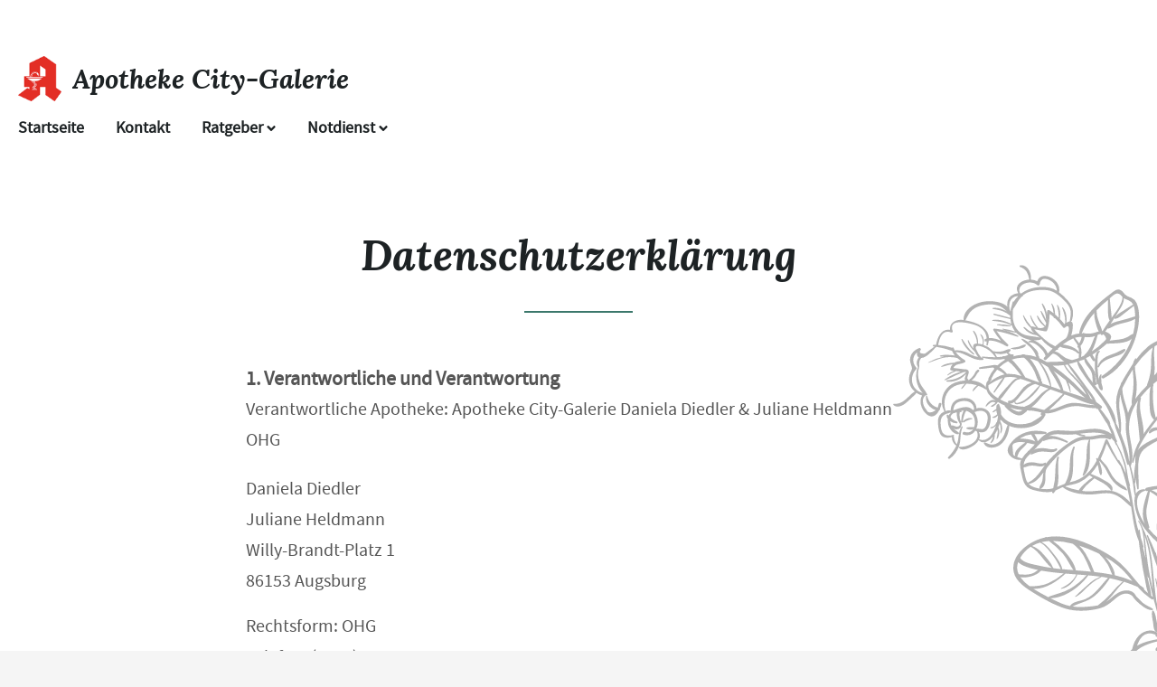

--- FILE ---
content_type: text/html;charset=UTF-8
request_url: https://www.apotheke-city-galerie-app.de/Datenschutz
body_size: 9135
content:
<!DOCTYPE html>
<html lang="de">
<head>
    <meta name="viewport" content="width=device-width, initial-scale=1"/>
    <meta name="format-detection" content="telephone=no"/>
    <meta name="description" content="Ihre Apotheke City-Galerie. Adresse: Willy-Brandt-Platz 1, 86153 Augsburg.
Tel.: 0821 567580">
    <link rel="icon" type="image/x-icon" href="/assets/images/fav.ico" /><link rel="shortcut icon" type="image/x-icon" href="/assets/images/fav.ico" />
    <link rel="apple-touch-icon" href="/assets/images/touch-icon-iphone.png">
    <link rel="apple-touch-icon" sizes="152x152" href="/assets/images/touch-icon-ipad.png">
    <link rel="apple-touch-icon" sizes="180x180" href="/assets/images/touch-icon-iphone-retina.png">
    <link rel="apple-touch-icon" sizes="167x167" href="/assets/images/touch-icon-ipad-retina.png">

    <script title="globals">
        var cdnToken = "xaf2dc8d1v";
        var cloudimageUrlWithTokenAndAlias = "https://xaf2dc8d1v.cloudimg.io/v7/_agp_/";
        var imgUrlBase = "https://image.wub-service.de";
        var logo = "/resources/images/orig/cockpit/defaults/website/logo.png";
        var pharmacyName = "Apotheke City-Galerie";
        var hidePharmacyName = false;
        var hasServices = false;
        var hasOffers = false;
        var webShopLink = "";
        var hasAbout = false;
        var topArticles = [
            {
                id: "1464551",
                imageUrl: "https://cdn.apotheken-umschau.de/v7/_auirp_/imgs/04/1/5/6/9/0/3/0/1/tok_dd0bd75883eff78ada3ebc1ba1e3836f/w197_h105_x750_y422_ecc85933076e9869.jpeg",
                title: "Wie Sie die eigenen Gefühle verstehen und akzeptieren lernen",
                url: "https://www.apotheken-umschau.de/gesund-bleiben/psyche/gefuehle-verstehen-warum-viele-nicht-wissen-wie-es-ihnen-geht-1464551.html"
            },
            {
                id: "718033",
                imageUrl: "https://cdn.apotheken-umschau.de/v7/_auirp_/imgs/04/2/5/1/9/7/tok_72aeb4e43eb3613f26677086daf54f2e/w197_h105_x750_y422_dd9f47f9e9288b69.jpeg",
                title: "Wie das Kuschelhormon Oxytocin Körper und Psyche beeinflusst",
                url: "https://www.apotheken-umschau.de/mein-koerper/hormone/oxytocin-mehr-als-ein-kuschelhormon-718033.html"
            },
            {
                id: "1352065",
                imageUrl: "https://cdn.apotheken-umschau.de/v7/_auirp_/imgs/04/1/3/4/9/3/0/1/7/tok_69f44b67adaf0bdc53c0bdbb473a8394/w197_h105_x750_y422_3a9b5406e9bc0f18.jpeg",
                title: "Diabetes Typ 1? Kein Grund, auf Schulsport zu verzichten!",
                url: "https://www.apotheken-umschau.de/krankheiten-symptome/diabetes/bewegung/typ-1-diabetes-bei-kindern-was-beim-schulsport-wichtig-ist-1352065.html"
            },
            {
                id: "1076617",
                imageUrl: "https://cdn.apotheken-umschau.de/v7/_auirp_/imgs/04/2/9/4/6/9/7/5/tok_071c8cc99bd4102a77ee452d8574301b/w197_h105_x750_y422_49f1363aca135935.jpeg",
                title: "Rauchen aufhören: So unterstützen Apps und Medikamente",
                url: "https://www.apotheken-umschau.de/gesund-bleiben/rauchstopp/rauchen-aufhoeren-diese-mittel-und-medikamente-helfen-1076617.html"
            },
        ];
        var hasChatId = false;
        var hasFdA = false;
        var currentPage = "privacy";
    </script>

    <script nomodule src="/ie-gate.js"></script>


    <title>Apotheke City-Galerie - Datenschutzerklärung</title>

<link href="/vendors.css" rel="stylesheet">
<link href="/bundle.css" rel="stylesheet">
<script type="application/ld+json">
{
    "@context": "https://schema.org",
    "@type": "Pharmacy",
    "logo": "https://www.apotheke-city-galerie-app.de/resources/images/orig/cockpit/defaults/website/logo.png",
    "image": "https://www.apotheke-city-galerie-app.de/resources/images/orig/cockpit/defaults/website/logo.png",
    "name": "Apotheke City-Galerie",
    "telephone": "0821-567580",
    "faxNumber": "0821-5675815",
    "email": "info@apotheke-city-galerie.de",
    "openingHoursSpecification": [
        {
            "@type": "OpeningHoursSpecification",
            "dayOfWeek": [
                "Monday"
            ],
            "opens": "00:00",
            "closes": "00:00"
        }
    ,
        {
            "@type": "OpeningHoursSpecification",
            "dayOfWeek": [
                "Tuesday"
            ],
            "opens": "00:00",
            "closes": "00:00"
        }
    ,
        {
            "@type": "OpeningHoursSpecification",
            "dayOfWeek": [
                "Wednesday"
            ],
            "opens": "00:00",
            "closes": "00:00"
        }
    ,
        {
            "@type": "OpeningHoursSpecification",
            "dayOfWeek": [
                "Thursday"
            ],
            "opens": "00:00",
            "closes": "00:00"
        }
    ,
        {
            "@type": "OpeningHoursSpecification",
            "dayOfWeek": [
                "Friday"
            ],
            "opens": "00:00",
            "closes": "00:00"
        }
    ,
        {
            "@type": "OpeningHoursSpecification",
            "dayOfWeek": [
                "Saturday"
            ],
            "opens": "00:00",
            "closes": "00:00"
        }
    ,
        {
            "@type": "OpeningHoursSpecification",
            "dayOfWeek": [
                "Sunday"
            ],
            "opens": "00:00",
            "closes": "00:00"
        }
    
    ],
    "address": {
        "@type": "PostalAddress",
        "streetAddress": "Willy-Brandt-Platz 1",
        "addressLocality": "Augsburg",
        "postalCode": "86153",
        "addressRegion": "Augsburg",
        "addressCountry": "DE"
    },
        "geo": {
            "@type": "GeoCoordinates",
            "latitude": 48.36555,
            "longitude": 10.90714
        },
    "url": "https://www.apotheke-city-galerie-app.de"


}
</script>



    <style>
        .app-links__title,
        .article-teaser__item-title,
        .article-teaser__title,
        .content-header__title,
        .heading1,
        .health-news-teaser__item-title,
        .health-news-teaser__title,
        .home__magazine--title,
        .home__promotion__title,
        .home__services-title,
        .home__swiper-offers-title,
        .iframe-image__title,
        .info-box__title,
        .logo__title,
        .modal-overlay__content__heading1,
        .offer-item__heading,
        .offer-item-swiper__heading,
        .opening-hours__header-title,
        .opening-image__title,
        .promotion__title,
        .service-item-home__title,
        .service-item__title,
        .services__headline,
        .services__title,
        .swiper-magazine__name,
        .swiper-magazine-middle__name {
            font-family: Lora Bold Italic !important;
            font-weight: 700 !important;
        }
.custom-color-header-background {
    background-color: #FFFFFF!important;
}

.custom-color-b {
    color: #3C786C!important;
    fill: #3C786C!important;
}
.custom-color-b::before {
    color: #3C786C!important;
}
.swiper-pagination-bullet-active,
.custom-background-color-b {
    background-color: #3C786C!important;
}
.custom-border-color-b {
    border-color: #3C786C!important;
}

.custom-color-c {
    background-color: #E6E6E6!important;
}
.custom-background-color-c {
    background-color: #E6E6E6!important;
}

.custom-color-d {
    background-color: #FFFFFF!important;
}

.custom-color-e {
    color: #1D2224!important;
    fill: #1D2224!important;
}

.custom-color-f {
    color: #1D2224!important;
    fill: #1D2224!important;
}
.custom-color-f::before {
    color: #1D2224!important;
}
.custom-color-f svg {
    fill: #1D2224!important;
}

.custom-color-g,
.possibly-edited a {
    color: #3C786C!important;
    fill: #3C786C!important;
}
.custom-color-g::before {
    color: #3C786C!important;
}
.custom-background-color-g,
.content-header__title::after {
    background-color: #3C786C!important;
}
.custom-border-color-g {
    border-color: #3C786C!important;
}
.custom-border-bottom-color-g {
    border-bottom-color: #3C786C!important;
}

.custom-color-h {
    color: #FFFFFF!important;
    fill: #FFFFFF!important;
}
.custom-color-h::before {
    color: #FFFFFF!important;
}
.custom-background-color-h {
    background-color: #FFFFFF!important;
}
.custom-border-color-h {
    border-color: #FFFFFF!important;
}
    </style>
</head>
<body class="minimal-theme">
    <noscript>
        <div class="no-script-container"><h2>Sie haben kein Javascript aktiviert. Bitte aktivieren Sie Javascript und laden Sie die Seite neu.</h2></div>
    </noscript>

    <div id="app" v-cloak>
        <header>
    <neo-consent-management id="consent-manager"></neo-consent-management>

<neo-header>
<template slot-scope="header">

<div class="header__logo">
    <neo-logo>
        <template slot-scope="logo">
            <a href="/" class="logo__link">
                <div
                    :style="logo.imageContainerWidth"
                    class="logo__image iframe-logo__image"
                >
                    <img
                        class=""
                        src="/resources/images/orig/cockpit/defaults/website/logo.png"
                        alt="Logo: Apotheke City-Galerie - Zur Startseite"
                        title="Apotheke City-Galerie"
                        @load="logo.updateLogoCalc"
                    />
                </div>
                    <div class="logo__title iframe-logo__title custom-color-f">
                        <div class="logo__title-wrapper">
                            Apotheke City-Galerie
                        </div>
                    </div>
            </a>
        </template>
    </neo-logo>
</div>
    <div
        class="header__main-navi-toggle-button-wrapper"
        @click="header.onShowMainNaviButtonClick()"
    >
        <neo-icon
            name="ic_menue"
            class="header__main-navi-toggle-button"
        ></neo-icon>
    </div>

<nav class="header__main-navi">
    <neo-main-navi>
        <template slot-scope="mainNavi">
            <ul class="main-navi__list">
                <li class="main-navi__item">
                                            <a
                            href="/"
                            class="main-navi__link custom-color-f"
                        >
                            Startseite
                        </a>
                </li>





                <li class="main-navi__item">
                            <a
                                href="/Kontakt"
                                class="main-navi__link custom-color-f"
                            >
                                Kontakt
                            </a>
                </li>

                <li class="main-navi__item" id="guidebook">
                    <div
                        @click="mainNavi.onGuidebookItemClick()"
                        @keydown="mainNavi.filterKeyAndExecute(event,mainNavi.onGuidebookItemClick)"
                        :class="['main-navi__link', 'custom-color-f', { 'main-navi__link--active main-navi__link--open': mainNavi.showGuidebookSubmenu }]"
                        tabindex="0"
                        role="button"
                        :aria-label="mainNavi.showGuidebookSubmenu ? 'Ratgeber ausblenden' : 'Ratgeber anzeigen'"
                        :aria-expanded="mainNavi.showGuidebookSubmenu ? 'true' : 'false'"
                        aria-controls="guidebookSubmenu"
                    >
                        Ratgeber
                        <neo-icon
                            name="ic_arrow down"
                            :class="['main-navi__toggle-icon', { isOpen: mainNavi.showGuidebookSubmenu }]"
                        ></neo-icon>
                    </div>
                    <transition
                        enter-active-class="animated fadeIn"
                        leave-active-class="animated fadeOut"
                    >
                        <div id="guidebookSubmenu"
                             class="main-navi__animation-wrapper"
                             v-if="mainNavi.showGuidebookSubmenu"
                        >
                            <span class="main-navi__item-fillet custom-background-color-b"></span>
                            <div class="main-navi__second-level custom-border-color-b">
                                <neo-navi-teaser>
    <p class="navi-teaser__intro">
        Hier finden Sie interessante Artikel zu folgenden Themen auf dem Portal der Apotheken Umschau
    </p>
        <!-- Top Artikel ID: 1464551 -->
        <div class="navi-teaser__item">
            <div class="navi-teaser__left">
                <img
                    class="navi-teaser__image"
                    ci-src="https://cdn.apotheken-umschau.de/v7/_auirp_/imgs/04/1/5/6/9/0/3/0/1/tok_dd0bd75883eff78ada3ebc1ba1e3836f/w197_h105_x750_y422_ecc85933076e9869.jpeg"
                >
            </div>
            <div class="navi-teaser__right">
                <h4 class="navi-teaser__title">
                    Wie Sie die eigenen Gefühle verstehen und akzeptieren lernen
                </h4>
                <a
                    href="https://www.apotheken-umschau.de/gesund-bleiben/psyche/gefuehle-verstehen-warum-viele-nicht-wissen-wie-es-ihnen-geht-1464551.html"
                    class="navi-teaser__link custom-color-b"
                    target="_blank"
                    rel="noopener nofollow"
                >
                    mehr lesen
                </a>
            </div>
        </div>
        <!-- Top Artikel ID: 718033 -->
        <div class="navi-teaser__item">
            <div class="navi-teaser__left">
                <img
                    class="navi-teaser__image"
                    ci-src="https://cdn.apotheken-umschau.de/v7/_auirp_/imgs/04/2/5/1/9/7/tok_72aeb4e43eb3613f26677086daf54f2e/w197_h105_x750_y422_dd9f47f9e9288b69.jpeg"
                >
            </div>
            <div class="navi-teaser__right">
                <h4 class="navi-teaser__title">
                    Wie das Kuschelhormon Oxytocin Körper und Psyche beeinflusst
                </h4>
                <a
                    href="https://www.apotheken-umschau.de/mein-koerper/hormone/oxytocin-mehr-als-ein-kuschelhormon-718033.html"
                    class="navi-teaser__link custom-color-b"
                    target="_blank"
                    rel="noopener nofollow"
                >
                    mehr lesen
                </a>
            </div>
        </div>
        <!-- Top Artikel ID: 1352065 -->
        <div class="navi-teaser__item">
            <div class="navi-teaser__left">
                <img
                    class="navi-teaser__image"
                    ci-src="https://cdn.apotheken-umschau.de/v7/_auirp_/imgs/04/1/3/4/9/3/0/1/7/tok_69f44b67adaf0bdc53c0bdbb473a8394/w197_h105_x750_y422_3a9b5406e9bc0f18.jpeg"
                >
            </div>
            <div class="navi-teaser__right">
                <h4 class="navi-teaser__title">
                    Diabetes Typ 1? Kein Grund, auf Schulsport zu verzichten!
                </h4>
                <a
                    href="https://www.apotheken-umschau.de/krankheiten-symptome/diabetes/bewegung/typ-1-diabetes-bei-kindern-was-beim-schulsport-wichtig-ist-1352065.html"
                    class="navi-teaser__link custom-color-b"
                    target="_blank"
                    rel="noopener nofollow"
                >
                    mehr lesen
                </a>
            </div>
        </div>
        <!-- Top Artikel ID: 1076617 -->
        <div class="navi-teaser__item">
            <div class="navi-teaser__left">
                <img
                    class="navi-teaser__image"
                    ci-src="https://cdn.apotheken-umschau.de/v7/_auirp_/imgs/04/2/9/4/6/9/7/5/tok_071c8cc99bd4102a77ee452d8574301b/w197_h105_x750_y422_49f1363aca135935.jpeg"
                >
            </div>
            <div class="navi-teaser__right">
                <h4 class="navi-teaser__title">
                    Rauchen aufhören: So unterstützen Apps und Medikamente
                </h4>
                <a
                    href="https://www.apotheken-umschau.de/gesund-bleiben/rauchstopp/rauchen-aufhoeren-diese-mittel-und-medikamente-helfen-1076617.html"
                    class="navi-teaser__link custom-color-b"
                    target="_blank"
                    rel="noopener nofollow"
                >
                    mehr lesen
                </a>
            </div>
        </div>
                                </neo-navi-teaser>
                                <ul class="main-navi__list main-navi__list--second-level">
                                    <li class="main-navi__item">
                                        <a
                                            class="main-navi__link"
                                            target="_blank"
                                            rel="nofollow noopener noreferrer"
                                            href="https://www.apotheken-umschau.de/krankheiten-symptome/"
                                        >Krankheiten &amp; Symptome</a>
                                    </li>
                                    <li class="main-navi__item">
                                        <a
                                            class="main-navi__link"
                                            target="_blank"
                                            rel="nofollow noopener noreferrer"
                                            href="https://www.apotheken-umschau.de/medikamente/"
                                        >Medikamente</a>
                                    </li>
                                    <li class="main-navi__item">
                                        <a
                                            class="main-navi__link"
                                            target="_blank"
                                            rel="nofollow noopener noreferrer"
                                            href="https://www.apotheken-umschau.de/therapie/"
                                        >Therapie</a>
                                    </li>
                                    <li class="main-navi__item">
                                        <a
                                            class="main-navi__link"
                                            target="_blank"
                                            rel="nofollow noopener noreferrer"
                                            href="https://www.apotheken-umschau.de/diagnose/"
                                        >Diagnose</a>
                                    </li>									
                                    <li class="main-navi__item">
                                        <a
                                                class="main-navi__link"
                                                target="_blank"
                                                rel="nofollow noopener noreferrer"
                                                href="https://www.apotheken-umschau.de/familie/"
                                        >Familie</a>
                                    </li>
                                    <li class="main-navi__item">
                                        <a
                                            class="main-navi__link"
                                            target="_blank"
                                            rel="nofollow noopener noreferrer"
                                            href="https://www.apotheken-umschau.de/pflege/"
                                        >Pflege</a>
                                    </li>
                                    <li class="main-navi__item">
                                        <a
                                            class="main-navi__link"
                                            target="_blank"
                                            rel="nofollow noopener noreferrer"
                                            href="https://www.apotheken-umschau.de/mein-koerper/"
                                        >Mein K&ouml;rper</a>
                                    </li>									
                                    <li class="main-navi__item">
                                        <a
                                            class="main-navi__link"
                                            target="_blank"
                                            rel="nofollow noopener noreferrer"
                                            href="https://www.apotheken-umschau.de/gesund-bleiben/"
                                        >Gesund bleiben</a>
                                    </li>
                                    <li class="main-navi__item">
                                        <a
                                            class="main-navi__link"
                                            target="_blank"
                                            rel="nofollow noopener noreferrer"
                                            href="https://www.apotheken-umschau.de/e-health/"
                                        >Gesundheit digital</a>
                                    </li>
                                </ul>
                            </div>
                        </div>
                    </transition>
                </li>
                <li class="main-navi__item main-navi__item--pharmacy-search" id="pharmacy-search">
                    <div
                        class="main-navi__link custom-color-f"
                        @click="mainNavi.onPharmacySearchItemClick()"
                        @keydown="mainNavi.filterKeyAndExecute(event,mainNavi.onPharmacySearchItemClick)"
                        tabindex="0"
                        :aria-label="mainNavi.showPharmacySearchSubmenu ? 'Notdienst ausblenden' : 'Notdienst anzeigen'"
                        :aria-expanded="mainNavi.showPharmacySearchSubmenu ? 'true' : 'false'"
                        aria-controls="pharmacySearchSubmenu"
                    >
                        Notdienst
                        <neo-icon
                            name="ic_arrow down"
                            :class="['main-navi__toggle-icon', { isOpen: mainNavi.showPharmacySearchSubmenu }]"
                        ></neo-icon>
                    </div>

                    <transition
                        enter-active-class="animated fadeIn"
                        leave-active-class="animated fadeOut"
                    >
                        <div id="pharmacySearchSubmenu"
                            class="main-navi__animation-wrapper"
                            v-if="mainNavi.showPharmacySearchSubmenu"
                        >
                            <span class="main-navi__item-fillet custom-background-color-b"></span>
                            <neo-pharmacy-search>
<div class="pharmacy-search__overlay custom-border-color-b">
    <h4 class="pharmacy-search__title">
        Notdienst
    </h4>
    <p class="pharmacy-search__text">
        Notdienst-Apotheken in Ihrer Nähe
    </p>
    <neo-pharmacy-search-form></neo-pharmacy-search-form>
</div>                            </neo-pharmacy-search>
                        </div>
                    </transition>
                </li>
            </ul>
        </template>
    </neo-main-navi>
</nav>
    <transition
        enter-active-class="animated fadeInRight"
        leave-active-class="animated fadeOutRight"
    >
        <neo-mobile-nav
            v-if="header.showMainNavi"
            :toggle-visibility="header.onCloseMainNaviButtonClick"
        ></neo-mobile-nav>
    </transition>
</template>
</neo-header>        </header>

        <main class="main main--white">
<div class="plant">
    <img class="plant__image" src="/assets/images/bg_plant1.svg" />
</div>            <neo-privacy>
                <div class="page-heading">
                    <h1 class="heading1 custom-color-f">
                        Datenschutzerkl&auml;rung
                    </h1>
                    <div class="break-line custom-background-color-b"></div>
                </div>

<div class="privacy__content">
<h2 class="legal-heading">
1. Verantwortliche und Verantwortung
</h2>
<p class="legal-text">
Verantwortliche Apotheke: Apotheke City-Galerie Daniela Diedler & Juliane Heldmann OHG
</p>
<ul class="legal-list-plain">
<li>Daniela Diedler</li>
<li>Juliane Heldmann</li>
<li>Willy-Brandt-Platz 1</li>
<li>86153 Augsburg</li>
</ul>
<ul class="legal-list-plain">
<li>Rechtsform: OHG</li>
<li>Telefon: (0821) 567580</li>
<li>Fax: (0821) 5675815</li>
<li>E-Mail: <a href="mailto:info@apotheke-city-galerie.de" class="link">info@apotheke-city-galerie.de</a></li>
</ul>
<p class="legal-text">Zuständige datenschutzrechtliche Aufsichtsbehörde für die Apotheke:</p>
<ul class="legal-list-plain">
<li>Bayerisches Landesamt für Datenschutzaufsicht (BayLDA)</li>
<li>Michael Will</li>
<li>Promenade 18</li>
<li>91522
Ansbach</li>
<li>Telefon: 0981/180093-0</li>
<li>Fax: 0981/180093-800</li>
<li>E-Mail: poststelle{at}lda.bayern{dot}de</li>
<li>Homepage: https://www.lda.bayern.de</li>
</ul>
<h2 class="legal-heading">
2. Allgemeines zur Datenverarbeitung
</h2>
<p class="legal-text">
Grundsätzlich erheben und verarbeiten wir Ihre Daten nur, soweit das für die Erbringung unserer Services und Dienste nötig ist.
</p>
<h3 class="legal-heading">
2.1 Datenverarbeitung beim Besuch der Webseite
</h3>
<p class="legal-text">
Beim Besuch unserer Webseite überträgt Ihr Browser automatisch folgende Daten:
</p>
<ul class="legal-list">
<li>IP-Adresse Ihres Rechners</li>
<li>Welche Seite Sie angefordert haben</li>
<li>Unterstützte Sprachen Ihres Browsers</li>
<li>Unterstützte Übertragungsverfahren Ihres Browsers</li>
<li>Browserversion inklusive Betriebssystem</li>
<li>ggf. ob Sie einem Link gefolgt sind (Referrer)</li>
</ul>
<p class="legal-text">
In Ihrem Browser können Sie alle dieser Angaben einstellen und ggf. unterdrücken,
bis auf die IP-Adresse, die notwendig ist, um die Webseite zu Ihrem Rechner zu übertragen, und die angeforderte Seite.
</p>
<p class="legal-text">
Wir speichern diese Informationen zusammen mit:
</p>
<ul class="legal-list">
<li>Uhrzeit des Abrufs</li>
<li>Übertragene Datenmenge</li>
<li>Erfolg der Übertragung</li>
</ul>
<p class="legal-text">
in einem Logfile, das wir nutzen, um im Fehlerfall oder bei sonstigen Vorfällen die Ursache zu ermitteln. Die Speicherdauer im Logfile beträgt 14 Tage.
</p>
<p class="legal-text">
Diese Datenverarbeitung erfolgt aus berechtigtem Interesse, Art. 6 Abs. 1 lit f. DSGVO.
</p>
<h3 class="legal-heading">
2.2 Datenverarbeitung bei Nutzung von Kontaktformularen, E-Mail etc.
</h3>
<p class="legal-text">
Soweit Sie uns über ein Kontaktformular oder per E-Mail oder im Rahmen von Aktionen kontaktieren, erhalten wir die Daten, die Sie uns im Rahmen dieser Anfrage übertragen. Wir nutzen sie, um Ihre Anfrage zu beantworten.
</p>
<p class="legal-text">
Die Übertragung von E-Mails erfolgt in der Regel unverschlüsselt, es sei denn, Sie nutzen – soweit angegeben – unseren PGP-Schlüssel.
</p>
<p class="legal-text">
In der Regel speichern wir diese Daten nur für die zur Beantwortung der Anfrage nötige Zeit, bei Aktionen für die Dauer des Aktionszeitraumes, sowie eine kurze Zeit darüber hinaus, um bei Rückfragen Zugriff zu haben. Es kann z.B. aus handels- oder steuerrechtlichen Gründen nötig sein, die Daten länger aufzubewahren. In dem Fall speichern wir die Daten so lange, wie es uns der Gesetzgeber vorschreibt.
</p>
<p class="legal-text">
Diese Datenverarbeitung basiert regelmäßig auf Art. 6 Abs. 1 lit. b DSGVO.
</p>
<h3 class="legal-heading">
2.3. Reichweitenmessung/Google Analytics
</h3>
<p class="legal-text">
Wenn Sie eingewilligt haben, nutzen wir auf unserer Webseite Google Analytics 4. Über die konkrete Art der Einbindung, Nutzungs- und Funktionsweise dieses Dienstes klären wir im Folgenden auf.
</p>
<p class="legal-text">
Google Analytics ist ein Webanalysedienst der Google Ireland Limited, Gordon House, Barrow Street, Dublin 4, Irland, US-Konzernmutter: Google LLC., 1600 Amphitheatre Parkway, Mountain View, CA 94043, United States (künftig: Google). Google Analytics ermittelt als Dienstleister das Nutzungsverhalten einer Webseite und ermöglicht uns zu erkennen, ob und wie wir unsere Webseite verbessern können, welche Teile besonders relevant sind, welche weniger. Somit können wir Inhalte und Funktionen der Webseite für Sie – und uns – optimieren. Hierzu werden von Google Cookies gesetzt (Textdateien, die auf dem Computer gespeichert werden und die eine Analyse der Benutzung der Website durch den Nutzer ermöglichen). Google Analytics wird über den Google Tag Manager eingebunden.
</p>
<p class="legal-text">
Nur mit Ihrer Einwilligung verarbeiten wir unter Verwendung von Cookies und ähnlichen Technologien die folgenden Daten:
</p>
<ul>
<li>IP-Adresse (gekürzt)</li>
<li>Browser-Typ,</li>
<li>verwendetes Betriebssystem,</li>
<li>aufgerufene Seiten,</li>
<li>Herkunftsquelle des Besuches (andere Webseite, Werbemittel)</li>
<li>Uhrzeit der Serveranfrage</li>
<li>Ihren groben Standort (basierend auf der gekürzten IP-Adresse), etwa auf Stadt/Landkreis-Ebene genau.</li>
</ul>
<p class="legal-text">
In unserem Auftrag wird Google die oben genannten Informationen benutzen, um die Nutzung der Website auszuwerten und um uns Reports über die Seitenbesuche zusammenzustellen. Dabei wird keine User-ID aktiviert und genutzt. Ein Cross-Device-Tracking über eine User-ID ist damit nicht möglich. Auch die optimierten Analysen sind deaktiviert.
</p>
<p class="legal-text">
Darüber hinaus haben wir Google untersagt, die im Rahmen der Auftragsverarbeitung gewonnenen Daten zu einer eigenen Analyse zu nutzen. Google kann unsere Daten nicht zur Analyse und Auswertung des Online-Verhaltens zur Produktverbesserung oder zum Benchmarking (Branchen-Analyse) nutzen. Ebenso haben wir dem technischen Support und den Key-Accountern den Zugriff auf unsere Daten untersagt. Weitere Informationen dazu erhalten Sie hier: <a href="https://support.google.com/analytics/answer/1011397" target="_blank" rel="noopener noreferrer nofollow">https://support.google.com/analytics/answer/1011397</a>.
</p>
<p class="legal-text">
Diese Datenverarbeitungen erfolgen auf Grundlage Ihrer Einwilligung, Art. 6 Abs. 1 lit. a DSGVO.
</p>
<p class="legal-text">
Die im Rahmen von Google Analytics verarbeiteten Daten werden für zwei Monate gespeichert und dann gelöscht. Die verwendeten Cookies werden spätestens nach 12 Monaten gelöscht.
</p>
<p class="legal-text"><b>Widerspruch/Widerruf der Einwilligung</b></p>
<p class="legal-text">
Wenn Sie dieser Datenverarbeitung widersprechen möchten oder Ihre Einwilligung widerrufen wollen, können Sie das ganz konkret auf sehr einfachem Wege tun:
</p>
<p class="legal-text">
Sie können mit Klick auf <a href="#opt-out" class="link" id="opt-out-link">diesen Link</a> widersprechen. Durch das Klicken des Links wird ein Opt-Out-Cookie im Browser hinterlegt. Ihr Wunsch, nicht an der Webseiten-/Reichweitenanalyse teilzunehmen, ist nur erkennbar, solange dieses Cookie in Ihrem Browser gespeichert ist. Ihr Widerspruch/Einwilligung gilt jeweils nur für den Browser, mit dem Sie auf den Link geklickt haben. Wenn Sie mehrere Geräte und/oder Browser haben, müssten Sie Ihren Widerspruch mit jedem Gerät einzeln zum Ausdruck bringen.
</p>
<h2 class="legal-heading">
3. Unverbindliche Arzneimittelreservierung
</h2>
<p class="legal-text">
Bei der unverbindlichen Arzneimittelreservierung bitten Sie uns, für Sie Arzneimittel oder andere Apothekenprodukte
zu reservieren. Die Daten, die Sie im Rahmen der Reservierung eingeben, überträgt das System verschlüsselt zum
Server und von dort weiter zu uns. Wir haben eine sichere Übertragungstechnik, die sicherstellt, dass nur wir Kenntnis
von den übertragenen Daten erlangen.
</p>
<p class="legal-text">
Soweit wir keine Übertragung mit Telegram oder PGP-Verschlüsselung anbieten, erhalten wir Ihre Reservierung per E-Mail. E-Mails könnten theoretisch bei der Übertragung von unberechtigten Dritten mitgelesen werden.
</p>
<p class="legal-text">
Soweit wir eine Übertragung mit Telegram/PGP anbieten, ist es sichergestellt, dass Ihre Daten erst bei uns entschlüsselt werden und somit keinem Dritten zur Kenntnis gelangen können.
</p>
<p class="legal-text">
Die von Ihnen im Formular angegebenen Kontaktdaten nutzen wir für eventuelle Rückfragen im Rahmen der Reservierung. Außerdem erhalten Sie automatisch eine Bestätigung über Ihre Reservierung. Die Bestätigung enthält zum Schutz Ihrer Daten keine Informationen über den Inhalt der Reservierung. Die Datenverarbeitung basiert auf Art. 6 Abs. 1 lit. b DSGVO. Die Daten werden gelöscht, sobald der Zweck der Reservierung entfallen ist.
</p>
<h2 class="legal-heading">
4. Weitergabe an Dritte
</h2>
<h3 class="legal-heading">
4.1 Auftragsverarbeiter
</h3>
<p class="legal-text">
Im Rahmen unseres Angebots für Sie beauftragen wir externe Dienstleister, wie z. B. technische und Hosting-Dienstleister. Diese Dienstleister sind vertraglich zur Einhaltung der Datenschutzgesetze verpflichtet, sie dürfen insbesondere die Daten nicht für eigene Zwecke nutzen oder sie gar an Dritte weitergeben. Diese Dienstleister nutzen die Daten ausschließlich, um uns zu unterstützen, und arbeiten mit Ihren Daten nur in unserem Auftrag ausschließlich auf unsere Weisung. Wir prüfen jeden Dienstleister vorher auf die von ihm zum Datenschutz und zur Datensicherheit getroffenen Maßnahmen. So stellen wir den höchstmöglichen Schutz der personenbezogenen Daten sicher.
</p>
<h3 class="legal-heading">
4.2 Sonstige Dritte
</h3>
<p class="legal-text">
Eine Datenweitergabe an sonstige Dritte ist nicht vorgesehen. Sollten wir im Einzelfall aus gesetzlichen oder vertraglichen Gründen verpflichtet sein, stellen wir sicher, dass den datenschutzrechtlichen Vorschriften genüge geleistet ist.
</p>
<h2 class="legal-heading">
5. Dienste Dritter
</h2>
<h3 class="legal-heading">
5.1 Einkaufen im Onlineshop der Apotheke
</h3>
<p class="legal-text">
Sofern über diese Website die Verlinkung zum Shop besteht, beachten Sie bitte die Datenschutzbestimmungen des Shops.
</p>
<h3 class="legal-heading">
5.2 Kartendienst
</h3>
<p class="legal-text">
Wir verwenden den Dienst HERE Map Rendering (API) von HERE Global B.V, Kennedyplein 222-226, 5611 ZT Eindhoven, Niederlande (HERE). HERE Map Rendering ist ein Webdienst zur Darstellung von interaktiven (Land-)Karten, um geographische Informationen visuell darzustellen. Die Nutzung dieses Dienstes setzen wir ein, wenn Sie auf unsere Kontaktinformationen klicken, um Ihnen den Standort unserer Apotheke anzuzeigen, damit Sie uns schnell und unkompliziert finden und aufsuchen können.
</p>
<p class="legal-text">
Bereits beim Aufrufen der Kontakt-Seite, in der die Karte HERE eingebunden ist, werden Informationen über Ihre Nutzung unserer Website (Ihre IP-Adresse und der verwendete Browser) an Server von HERE übertragen und dort gespeichert. Ihre IP-Adresse wird nach wenigen Tagen anonymisiert.
</p>
<p class="legal-text">
Ausführliche Informationen zum Datenschutz im Zusammenhang mit der Verwendung von HERE Maps finden Sie in der Datenschutzerklärung von HERE: <a href="https://legal.here.com/de-de/privacy/policy" target="_blank" rel="noopener noreferrer nofollow">https://legal.here.com/de-de/privacy/policy</a>.
</p>
<p class="legal-text">
Rechtsgrundlage für diese Datenverarbeitung ist Art. 6 Abs. 1 lit. f DSGVO. Wir wollen Ihnen einen guten Service bieten und Ihnen ermöglichen, den Weg zu uns schnell und einfach zu finden.
</p>
<h2 class="legal-heading">
6. Ihre Rechte
</h2>
<p class="legal-text">
Sie haben jederzeit das Recht auf Auskunft über die bei uns gespeicherten Daten sowie deren Nutzung, soweit dem nicht gesetzliche Pflichten entgegenstehen. Sie können bei fehlerhaften Daten auch jederzeit deren Korrektur verlangen.
</p>
<p class="legal-text">
Weiterhin haben Sie das Recht die Löschung Ihrer Daten zu verlangen, soweit dem keine Rechte und Pflichten unsererseits entgegenstehen. In diesem Fall können Sie verlangen, dass wir die Daten nur noch aus den Gründen nutzen dürfen, die der Löschung entgegenstehen.
</p>
<p class="legal-text">
Sofern die gesetzlichen Voraussetzungen hierfür vorliegen (Art. 20 DSGVO) haben Sie das Recht auf Erhalt der Sie betreffenden personenbezogenen Daten und das Recht auf Direktübermittlung an einen von Ihnen benannten anderen Verantwortlichen für diese Daten.
</p>
<p class="legal-text">
Ihre Rechte können Sie jederzeit durch eine formlose Nachricht an uns bzw. unseren Datenschutzbeauftragten geltend machen. Die Kontaktdaten finden Sie ganz oben in dieser Datenschutzerklärung.
</p>
<h2 class="legal-heading">
7. Aufsichtsbehörde
</h2>
<p class="legal-text">
Sollten Sie Anlass zur Beschwerde haben, können Sie sich jederzeit an die für uns zuständige Datenschutzbehörde (siehe oben) wenden.
</p>
</div>            </neo-privacy>
        </main>

        <footer>
<!-- footer: start -->
<neo-footer>
    <div class="footer custom-background-color-b">
        <div class="footer__link-container">
            <ul class="footer__list footer__list--text">
                <li class="footer__item">
                    <a href="/Datenschutz" class="footer__link">Datenschutz</a>
                </li>
                <li class="footer__item">
                    <a href="/Impressum" class="footer__link">Impressum</a>
                </li>
                <li class="footer__item">
                    <a href="/Barrierefreiheit" class="footer__link">Barrierefreiheit</a>
                </li>
                <li class="footer__item">
                    <a id="consent-manager" class="footer__link" tabindex="0" role="button">Privacy Center</a>
                </li>
                <li class="footer__item">
                    <a id="consent-delete" class="footer__link" tabindex="1" role="button">Zustimmung widerrufen</a>
                </li>
            </ul>
        </div>
        <div class="footer__link-container" itemscope itemtype="https://schema.org/Organization">
            <link itemprop="url" href="https://www.apotheke-city-galerie-app.de">
            <ul class="footer__list">
            </ul>
        </div>
    </div>
</neo-footer>
<!-- footer: end -->        </footer>
    </div>

<script src="/bundle.js"></script>
<script src="/vendors.js"></script></body>
</html>